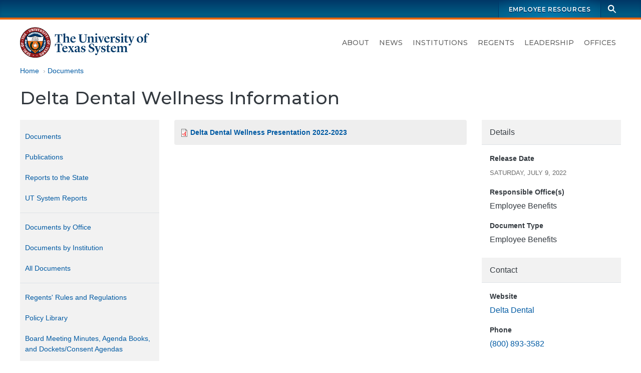

--- FILE ---
content_type: text/html; charset=UTF-8
request_url: https://www.utsystem.edu/documents/docs/publication/2022/delta-dental-wellness-information
body_size: 7603
content:

<!DOCTYPE html>
<html  lang="en" dir="ltr" prefix="og: https://ogp.me/ns#">
  <head>
    <meta charset="utf-8" />
<noscript><style>form.antibot * :not(.antibot-message) { display: none !important; }</style>
</noscript><script async src="https://www.googletagmanager.com/gtag/js?id=UA-12550324-2"></script>
<script>window.dataLayer = window.dataLayer || [];function gtag(){dataLayer.push(arguments)};gtag("js", new Date());gtag("set", "developer_id.dMDhkMT", true);gtag("config", "UA-12550324-2", {"groups":"default","anonymize_ip":true,"page_placeholder":"PLACEHOLDER_page_path","allow_ad_personalization_signals":false});gtag("config", "G-LCLHS096CF", {"groups":"default","page_placeholder":"PLACEHOLDER_page_location","allow_ad_personalization_signals":false});</script>
<meta name="geo.region" content="US-TX" />
<meta name="geo.placename" content="The University of Texas System" />
<meta name="geo.position" content="30.269753, -97.744423" />
<link rel="canonical" href="https://www.utsystem.edu/documents/docs/publication/2022/delta-dental-wellness-information" />
<meta property="og:site_name" content="The University of Texas System" />
<meta property="og:type" content="website" />
<meta property="og:url" content="https://www.utsystem.edu/documents/docs/publication/2022/delta-dental-wellness-information" />
<meta property="og:title" content="Delta Dental Wellness Information" />
<meta property="og:image" content="https://www.utsystem.edu/sites/default/files/styles/default_max_width/public/social-media-card_0.jpg?itok=MlIM8ky3" />
<meta property="og:image:width" content="1270" />
<meta property="og:image:height" content="714" />
<meta property="og:image:alt" content="UT System seal and name, with text on image: The University of Texas System" />
<meta property="og:updated_time" content="Sat, 2022-07-09" />
<meta property="place:location:longitude" content="-97.74442385094152" />
<meta property="place:location:latitude" content="30.269753775510136" />
<meta property="og:street_address" content="210 W 7th Street" />
<meta property="og:locality" content="Austin" />
<meta property="og:region" content="Texas" />
<meta property="og:postal_code" content="78701-2982" />
<meta property="og:country_name" content="United States of America" />
<meta property="og:phone_number" content="+1 512-499-4200" />
<meta name="dcterms.date" content="2022-07-09" />
<meta name="twitter:card" content="summary" />
<meta name="twitter:site" content="@utsystem" />
<meta name="twitter:title" content="Delta Dental Wellness Information" />
<meta name="twitter:image:alt" content="UT System seal and name, with text on image: The University of Texas System" />
<meta name="twitter:image" content="https://www.utsystem.edu/sites/default/files/styles/default_max_width/public/social-media-card_0.jpg?itok=MlIM8ky3" />
<meta name="Generator" content="Drupal 10 (https://www.drupal.org)" />
<meta name="MobileOptimized" content="width" />
<meta name="HandheldFriendly" content="true" />
<meta name="viewport" content="width=device-width, initial-scale=1.0" />
<link rel="icon" href="/themes/custom/utsys/favicon.ico" type="image/vnd.microsoft.icon" />

    <title>Delta Dental Wellness Information | The University of Texas System</title>
    <link rel="stylesheet" media="all" href="/sites/default/files/css/css_V1fM2Vt8ufUGnVtK4QNzoOZLAr3g_vPMpodR6FBPB6w.css?delta=0&amp;language=en&amp;theme=utsys&amp;include=[base64]" />
<link rel="stylesheet" media="all" href="/sites/default/files/css/css_LUCF33xSgGuABtW5W9Z3p_9eSB8cILo3bGW8CVHCdlk.css?delta=1&amp;language=en&amp;theme=utsys&amp;include=[base64]" />
<link rel="stylesheet" media="all" href="/sites/default/files/asset_injector/css/admin_toolbar_tweaks-ac1178b6ff86f42886afc354344fabec.css?t9nqf9" />
<link rel="stylesheet" media="all" href="/sites/default/files/css/css_x48tFWyim5yQl2GGYpIv79AWX2sNz3meOqfvhRWpRF0.css?delta=3&amp;language=en&amp;theme=utsys&amp;include=[base64]" />

    
  </head>
  <body class="is-not-admin node--view-mode--secondary-1 page--node--canonical page-node-89126 page--standard-width path-node page-node-type-document">
        <div hidden style="display:none;">
  <svg xmlns="http://www.w3.org/2000/svg">
    <symbol id="search" viewBox="0 0 24 24">
      <path d="M23 21.1l-6.8-6.8c1-1.4 1.6-3.1 1.6-4.9C17.8 4.8 14 1 9.4 1S1.1 4.8 1.1 9.4c0 4.6 3.8 8.4 8.4 8.4 1.9 0 3.6-.6 5-1.7l6.8 6.8 1.7-1.8zM9.5 14.9c-3 0-5.5-2.5-5.5-5.5s2.5-5.5 5.5-5.5S15 6.4 15 9.4s-2.5 5.5-5.5 5.5z"/>
    </symbol>
  </svg>
</div>
    
      <div class="dialog-off-canvas-main-canvas" data-off-canvas-main-canvas>
    


<div class="page page-wrapper">

  
  <header id="navbar" class="site-header" aria-label="The University of Texas System Administration">
    <a href="#main-content" class="sr-only sr-only-focusable skip-link">
      Skip to main content
    </a>
              <div class="site-header--brandbar">
        <div class="container-xl">
          <div class="brandbar d-flex justify-content-between">
            <div class="brandbar--left">
                          </div>
            <div class="brandbar--right">
              


  <nav id="block-utsys-utspromolinks" class="brandbar-nav block block--menu navigation menu--uts-promo-links" data-block-plugin-id="menu_block:uts-promo-links" aria-label="UTS: Promo Links">
    
                  

              
              <ul class="nav">
    
                                  
                                                  
      
              <li class="nav-item">
                
        <a href="/sites/ut4u" class="nav-link" data-drupal-link-system-path="node/43051">Employee Resources</a>
                  </li>
        </ul>
  


      </nav>
              <div class="site-search">
  <form action="/search" class="site-search__form" method="GET">
    <div class="toggle">
      <label class="sr-only" for="site-search-terms">Search terms</label>
      <input class="site-search__terms" autocomplete="off" id="site-search-terms" maxlength="255" name="search" placeholder="Search this site" type="text" value="" />
    </div>
    <button class="site-search__button" type="submit" aria-label="Search">
      <svg class="ico-search" aria-hidden="true">
        <title>Search icon</title>
        <use xlink:href="#search" xmlns:xlink="http://www.w3.org/1999/xlink"></use>
      </svg>
    </button>
  </form>
</div>
            </div>
          </div>
        </div>
      </div>
     
          <div class="site-header--masthead">
        <div class="container-xl">
          <div class="masthead">
            <div class="masthead--left">
                                                                
<a href="/" title="Home" rel="home" class="logo logo--header">
  <span class="sr-only">The University of Texas System</span>
  <img src="/themes/custom/utsys/images/svg/uts-logo-primary-web-0923.svg" alt="The UT System seal and wordmark">
</a>
                                          </div>

            <div class="masthead--right">
                            
                            <button type="button" class="navbar-toggle" data-micromodal-trigger="modal-main-nav">
                <span class="sr-only">Toggle navigation</span>
                <span class="icon-bar"></span>
                <span class="icon-bar"></span>
                <span class="icon-bar"></span>
              </button>

              <div class="site-nav">
                


  <nav id="block-mainnavigation" class="menu--primary-navigation block block--menu navigation menu--main" data-block-plugin-id="menu_block:main" aria-label="Site navigation">
    
                  

              
              <ul class="nav">
    
                                  
                                                  
      
              <li class="nav-item">
                
        <a href="/about" class="nav-link" data-drupal-link-system-path="node/285">About</a>
                  </li>
                                  
                                                  
      
              <li class="nav-item nav-item--dropdown">
                
        <a href="/news" class="nav-link" data-drupal-link-system-path="node/80581">News</a>
                  </li>
                                  
                                                  
      
              <li class="nav-item">
                
        <a href="/institutions" class="nav-link" data-drupal-link-system-path="node/80601">Institutions</a>
                  </li>
                                  
                                                  
      
              <li class="nav-item">
                
        <a href="/offices/board-regents" class="nav-link" data-drupal-link-system-path="node/26326">Regents</a>
                  </li>
                                  
                                                  
      
              <li class="nav-item nav-item--dropdown">
                
        <a href="/leadership" class="nav-link" data-drupal-link-system-path="node/286">Leadership</a>
                  </li>
                                  
                                                  
      
              <li class="nav-item">
                
        <a href="/offices" class="nav-link" data-drupal-link-system-path="node/65896">Offices</a>
                  </li>
        </ul>
  


      </nav>

              </div>
                          </div>
          </div>         </div>
      </div>
     
  </header>
 
    

    <main id="main-content" class="main-container">
                        <div class="container-xl">
          <div class="row">
                        <div class="col">
              

  
  



  <div id="block-utsys-breadcrumbs" data-block-plugin-id="system_breadcrumb_block" class="block block--system block--system-breadcrumb-block block--block-utsys-breadcrumbs">
    
                  
          <div class="block-content">
        
  <nav aria-label="Breadcrumb links">
    <ol class="breadcrumb">
                  <li class="breadcrumb-item">
          <a href="/">Home</a>
        </li>
                        <li class="breadcrumb-item">
          <a href="/documents">Documents</a>
        </li>
              </ol>
  </nav>

      </div>
      </div>

            </div>
                      </div>
        </div>
      
                  <div class="container-xl">
        <div class="row">
                    <div class="col">
            

          </div>
                  </div>
      </div>
      
                  <div class="container-xl">
        <div class="row">
                    <div class="col">
            

  
  



  <div id="block-utsys-page-title" data-block-plugin-id="page_title_block" class="block block--core block--page-title-block block--block-utsys-page-title">
    
                  
          <div class="block-content">
        
  <h1 id="page-title"  class="page-title">
<span>Delta Dental Wellness Information</span>
</h1>


      </div>
      </div>

          </div>
                  </div>
      </div>
      
                  
      
              <div class="container-xl">
          <div class="row">
                        <div  class="col-md-9 order-md-2 content-area">
                            
                            
                            
                                                              


                              
                                                                                                <article class="node-content" aria-labelledby="page-title">
                                

  
  



  <div id="block-utsys-content" data-block-plugin-id="system_main_block" class="block block--system block--system-main-block block--block-utsys-content">
    
                  
          <div class="block-content">
        

<div class="node node--type-document node-content node--view-mode-full">
  
    

  
  <div class="node-content__wrapper">
    
<div class="layout-wrapper">
  <div class="container--section container--section-standard">
    <div class="section section--layout-twocol">
      <div class="layout layout--twocol-section row">
                          <div class="layout__region layout__region--first col-md-8">
            <div data-block-plugin-id="field_block:node:document:field_file" class="block block--layout-builder block--field-block--node--document--field-file">
  
    
      <div class="block-content">
      
  <div class="field field--name-field-file field--type-file field--label-visually_hidden field__items">
    <div class="field__label visually-hidden">Document File(s)</div>
        <div class="field__item">
<span class="file file--mime-application-pdf file--application-pdf"> <a href="/sites/default/files/documents/publication/2022/delta-dental-wellness-information/delta-dental-wellness-2022-2023.pdf" type="application/pdf" title="delta-dental-wellness-2022-2023.pdf">Delta Dental Wellness Presentation 2022-2023</a></span>
</div>
  </div>
    </div>
  </div>
  






          </div>
        
                          <div class="layout__region layout__region--second col-md-4">
              





  <div data-block-plugin-id="entity_view:node" class="block block--ctools block--entity-viewnode block--entity-viewnode--secondary-1" id="entity-viewnode--secondary-1">
    
                  
          <div class="block-content">
        

<div class="node node--type-document node-content node--view-mode-secondary-1">
  
    

  
  <div class="node-content__wrapper">
    
<div  class="field-group">
    <h2 class="field-group__label">Details</h2>
      
  <div class="field field--name-field-release-date field--type-datetime field--label-above field__items">
    <h3 class="field__label">Release Date</h3>
        <div class="field__item"><time datetime="2022-07-09T12:00:00Z">Saturday, July 9, 2022</time>
</div>
  </div>
  <div class="field field--name-field-responsible-office field--type-entity-reference field--label-above field__items">
    <h3 class="field__label">Responsible Office(s)</h3>
        <div class="field__item">Employee Benefits</div>
  </div>
  <div class="field field--name-field-documents field--type-entity-reference field--label-above field__items">
    <h3 class="field__label">Document Type</h3>
        <div class="field__item">Employee Benefits</div>
  </div>
  </div>

<div  class="field-group">
    <h2 class="field-group__label">Contact</h2>
      
  <div class="field field--name-field-website field--type-link field--label-above field__items">
    <h3 class="field__label">Website</h3>
        <div class="field__item"><a href="https://www.deltadentalins.com/universityoftexas/" target="_blank">Delta Dental</a></div>
  </div>
  <div class="field field--name-field-phone field--type-telephone field--label-above field__items">
    <h3 class="field__label">Phone</h3>
        <div class="field__item"><a href="tel:%28800%29893-3582">(800) 893-3582</a></div>
  </div>
  </div>

<div  class="field-group">
    <h2 class="field-group__label">Related</h2>
      
  <div class="field field--name-field-site-reference field--type-entity-reference field--label-above field__items">
    <h3 class="field__label">UT System Links</h3>
        <div class="field__item"><a href="/offices/employee-benefits/insurance-0/dental" hreflang="und">Dental - Active Employee</a></div>
        <div class="field__item"><a href="/offices/employee-benefits/insurance/retired-employee-insurance/dental" hreflang="und">Dental - Retired Employee</a></div>
        <div class="field__item"><a href="/offices/employee-benefits/insurance/annual-enrollment/virtual-annual-enrollment" hreflang="en">Virtual Annual Enrollment</a></div>
  </div>
  </div>

  </div>

</div>

      </div>
      </div>

          </div>
              </div>
    </div>
  </div>
</div>

  </div>

</div>

      </div>
      </div>

                </article>
                          </div>

                                                      <aside class="col-md-3 order-md-1 sidebar sidebar--primary">
                  


  <nav id="block-utsys-sitedocumentlibrary" data-block-plugin-id="menu_block:site-document-library" class="block block--menu navigation menu--site-document-library" aria-label="Site - Document Library">
    
                  

              
              <ul class="nav">
    
                                  
                                                  
      
              <li class="nav-item">
                
        <a href="/documents" class="nav-link" data-drupal-link-system-path="node/80541">Documents</a>
                  </li>
                                  
                                                  
      
              <li class="nav-item">
                
        <a href="/documents/publications" class="nav-link" data-drupal-link-system-path="node/2926">Publications</a>
                  </li>
                                  
                                                  
      
              <li class="nav-item nav-item--dropdown">
                
        <a href="/documents/reports-state" class="nav-link" data-drupal-link-system-path="node/2896">Reports to the State</a>
                  </li>
                                  
                                                  
      
              <li class="nav-item nav-item--dropdown">
                
        <a href="/documents/ut-system-reports" class="nav-link" data-drupal-link-system-path="node/2911">UT System Reports</a>
                  </li>
                                  
                                  
      
              <li class="nav-item">
          <span class="nav-separator"><hr></span>
                  </li>
                                  
                                                  
      
              <li class="nav-item">
                
        <a href="/documents/office" class="nav-link" data-drupal-link-system-path="node/8186">Documents by Office</a>
                  </li>
                                  
                                                  
      
              <li class="nav-item">
                
        <a href="/documents/documents-institution" class="nav-link" data-drupal-link-system-path="node/9601">Documents by Institution</a>
                  </li>
                                  
                                                  
      
              <li class="nav-item">
                
        <a href="/documents/all-documents" class="nav-link" data-drupal-link-system-path="node/2941">All Documents</a>
                  </li>
                                  
                                  
      
              <li class="nav-item">
          <span class="nav-separator"><hr></span>
                  </li>
                                  
                                                  
      
              <li class="nav-item">
                
        <a href="/offices/board-of-regents/regents-rules-and-regulations" class="nav-link" data-drupal-link-system-path="node/3526">Regents&#039; Rules and Regulations</a>
                  </li>
                                  
                                                  
      
              <li class="nav-item">
                
        <a href="/sites/policy-library" class="nav-link" data-drupal-link-system-path="node/80586">Policy Library</a>
                  </li>
                                  
                                                  
      
              <li class="nav-item">
                
        <a href="/board-of-regents/meetings/meetings-archive" class="nav-link" data-drupal-link-system-path="node/29576">Board Meeting Minutes, Agenda Books, and Dockets/Consent Agendas</a>
                  </li>
        </ul>
  


      </nav>

                </aside>
                          
                        
          </div>
        </div>
              </main> 
  
<footer class="footer">
  <h2 class="sr-only">UT System Links and Contact Information</h2>
      <div class="footer--links">
      <div class="container-xl">
        <div class="row">
          


  <div class="col-md">
      <nav id="block-footer-academic-institutions" data-block-plugin-id="menu_block:menu-institutions-academic" class="block block--menu navigation menu--menu-institutions-academic" aria-label="Academic Institutions">
    
                  <h3 id="block-footer-academic-institutions-menu" class="nav-title">
          Academic Institutions
        </h3>
              

              
              <ul class="nav">
    
                                  
                                                  
      
              <li class="nav-item">
                
        <a href="https://www.uta.edu/" class="nav-link">UT Arlington</a>
                  </li>
                                  
                                                  
      
              <li class="nav-item">
                
        <a href="https://www.utexas.edu/" class="nav-link">UT Austin</a>
                  </li>
                                  
                                                  
      
              <li class="nav-item">
                
        <a href="https://www.utdallas.edu/" class="nav-link">UT Dallas</a>
                  </li>
                                  
                                                  
      
              <li class="nav-item">
                
        <a href="https://www.utep.edu/" class="nav-link">UT El Paso</a>
                  </li>
                                  
                                                  
      
              <li class="nav-item">
                
        <a href="https://www.utpb.edu/" class="nav-link">UT Permian Basin</a>
                  </li>
                                  
                                                  
      
              <li class="nav-item">
                
        <a href="https://www.utrgv.edu/" class="nav-link">UT Rio Grande Valley</a>
                  </li>
                                  
                                                  
      
              <li class="nav-item">
                
        <a href="https://www.utsa.edu/" class="nav-link">UT San Antonio</a>
                  </li>
                                  
                                                  
      
              <li class="nav-item">
                
        <a href="https://www.sfasu.edu/" class="nav-link">Stephen F. Austin</a>
                  </li>
                                  
                                                  
      
              <li class="nav-item">
                
        <a href="https://www.uttyler.edu/" class="nav-link">UT Tyler</a>
                  </li>
        </ul>
  


      </nav>

  </div>


  <div class="col-md">
      <nav id="block-footer-health-institutions" data-block-plugin-id="menu_block:menu-institutions-health" class="block block--menu navigation menu--menu-institutions-health" aria-label="Health Institutions">
    
                  <h3 id="block-footer-health-institutions-menu" class="nav-title">
          Health Institutions
        </h3>
              

              
              <ul class="nav">
    
                                  
                                                  
      
              <li class="nav-item">
                
        <a href="https://www.utsouthwestern.edu/" title="UT Southwestern Medical Center (Dallas)" class="nav-link">UT Southwestern</a>
                  </li>
                                  
                                                  
      
              <li class="nav-item">
                                  
        <a href="https://www.utmb.edu/" class="nav-link" title="UT Medical Branch at Galveston">UTMB Galveston</a>
                  </li>
                                  
                                                  
      
              <li class="nav-item">
                
        <a href="https://www.uth.edu/" title="UT Health Science Center at Houston" class="nav-link">UTHealth Houston</a>
                  </li>
                                  
                                                  
      
              <li class="nav-item">
                
        <a href="https://www.mdanderson.org/" title="UT MD Anderson Cancer Center (Houston)" class="nav-link">UT MD Anderson</a>
                  </li>
        </ul>
  


      </nav>

  </div>


  <div class="col-md">
      <nav id="block-footer-utsystem" data-block-plugin-id="menu_block:menu-leadership" class="block block--menu navigation menu--menu-leadership" aria-label="UT System">
    
                  <h3 id="block-footer-utsystem-menu" class="nav-title">
          UT System
        </h3>
              

              
              <ul class="nav">
    
                                  
                                                  
      
              <li class="nav-item">
                
        <a href="/about" title="" class="nav-link" data-drupal-link-system-path="node/285">About</a>
                  </li>
                                  
                                                  
      
              <li class="nav-item">
                
        <a href="/smartbook" class="nav-link">SmartBook</a>
                  </li>
                                  
                                                  
      
              <li class="nav-item">
                
        <a href="/chancellor" target="" class="nav-link" data-drupal-link-system-path="node/80536">Office of the Chancellor</a>
                  </li>
                                  
                                                  
      
              <li class="nav-item">
                
        <a href="/offices/board-regents" target="" class="nav-link" data-drupal-link-system-path="node/26326">Board of Regents</a>
                  </li>
                                  
                                                  
      
              <li class="nav-item">
                
        <a href="/leadership" class="nav-link" data-drupal-link-system-path="node/286">Leadership</a>
                  </li>
                                  
                                                  
      
              <li class="nav-item">
                
        <a href="/offices" title="" class="nav-link" data-drupal-link-system-path="node/65896">Offices</a>
                  </li>
                                  
                                                  
      
              <li class="nav-item">
                
        <a href="/directory" target="" class="nav-link" data-drupal-link-system-path="node/1091">Directory</a>
                  </li>
                                  
                                                  
      
              <li class="nav-item">
                
        <a href="/sites/ut4u" title="" class="nav-link" data-drupal-link-system-path="node/43051">UT4U</a>
                  </li>
                                  
                                                  
      
              <li class="nav-item">
                
        <a href="http://outlook.office365.com" class="nav-link">Outlook Web Access</a>
                  </li>
        </ul>
  


      </nav>

  </div>


  <div class="col-md">
      <nav id="block-footer-info-center" data-block-plugin-id="menu_block:menu-ut-system" class="block block--menu navigation menu--menu-ut-system" aria-label="Info Center">
    
                  <h3 id="block-footer-info-center-menu" class="nav-title">
          Info Center
        </h3>
              

              
              <ul class="nav">
    
                                  
                                                  
      
              <li class="nav-item">
                
        <a href="/sites/policy-library" class="nav-link" data-drupal-link-system-path="node/80586">Policy Library</a>
                  </li>
                                  
                                                  
      
              <li class="nav-item">
                
        <a href="/offices/board-of-regents/regents-rules-and-regulations" target="" class="nav-link" data-drupal-link-system-path="node/3526">Regents&#039; Rules &amp; Regulations</a>
                  </li>
                                  
                                                  
      
              <li class="nav-item">
                
        <a href="/documents/reports-state" title="" class="nav-link" data-drupal-link-system-path="node/2896">Reports to the State</a>
                  </li>
                                  
                                                  
      
              <li class="nav-item">
                
        <a href="/documents/audit-reports-institution" title="Direct link to the audit reports" class="nav-link" data-drupal-link-system-path="node/26061">Audit Reports</a>
                  </li>
                                  
                                                  
      
              <li class="nav-item">
                
        <a href="/privacy" title="Website Privacy Statement on the Collection and Use of Information Gathered from the General Public" class="nav-link" data-drupal-link-system-path="node/189">Privacy Statement</a>
                  </li>
                                  
                                                  
      
              <li class="nav-item">
                
        <a href="/privacy#links" target="" class="nav-link" data-drupal-link-system-path="node/189">Linking Notice</a>
                  </li>
                                  
                                                  
      
              <li class="nav-item">
                
        <a href="/copyright" title="Copyright" class="nav-link" data-drupal-link-system-path="node/13286">Copyright</a>
                  </li>
                                  
                                                  
      
              <li class="nav-item">
                
        <a href="/accessibility" title="Accessibility" class="nav-link" data-drupal-link-system-path="node/184">Accessibility</a>
                  </li>
                                  
                                                  
      
              <li class="nav-item">
                
        <a href="/offices/general-counsel/open-records" title="" class="nav-link" data-drupal-link-system-path="node/210">Open Records</a>
                  </li>
        </ul>
  


      </nav>

  </div>


  <div class="col-md">
      <nav id="block-footer-resources" data-block-plugin-id="menu_block:menu-information" class="block block--menu navigation menu--menu-information" aria-label="Resources">
    
                  <h3 id="block-footer-resources-menu" class="nav-title">
          Resources
        </h3>
              

              
              <ul class="nav">
    
                                  
                                                  
      
              <li class="nav-item">
                                  
        <a href="/offices/human-resources/careers" class="nav-link" data-drupal-link-system-path="node/91506">Careers</a>
                  </li>
                                  
                                                  
      
              <li class="nav-item">
                
        <a href="/documents" title="" class="nav-link" data-drupal-link-system-path="node/80541">Document Library</a>
                  </li>
                                  
                                                  
      
              <li class="nav-item">
                                  
        <a href="https://seekut.utsystem.edu/" class="nav-link" target="">seekUT</a>
                  </li>
                                  
                                                  
      
              <li class="nav-item">
                
        <a href="http://data.utsystem.edu" title="" class="nav-link">UT System Dashboard</a>
                  </li>
                                  
                                                  
      
              <li class="nav-item">
                
        <a href="/contact" class="nav-link" data-drupal-link-system-path="node/71926">Contact UT System</a>
                  </li>
        </ul>
  


      </nav>

  </div>


  <div class="col-md">
      <nav id="block-footer-state-links" data-block-plugin-id="menu_block:menu-state-links" class="block block--menu navigation menu--menu-state-links" aria-label="State Links">
    
                  <h3 id="block-footer-state-links-menu" class="nav-title">
          State Links
        </h3>
              

              
              <ul class="nav">
    
                                  
                                                  
      
              <li class="nav-item">
                
        <a href="https://texas.gov" class="nav-link">State of Texas</a>
                  </li>
                                  
                                                  
      
              <li class="nav-item">
                
        <a href="https://sao.fraud.texas.gov/" class="nav-link">Fraud Reporting</a>
                  </li>
                                  
                                                  
      
              <li class="nav-item">
                
        <a href="https://gov.texas.gov/organization/hsgd" class="nav-link">Texas Homeland Security</a>
                  </li>
                                  
                                                  
      
              <li class="nav-item">
                
        <a href="http://veterans.portal.texas.gov" title="" class="nav-link">Texas Veterans Portal</a>
                  </li>
                                  
                                                  
      
              <li class="nav-item">
                
        <a href="https://www.tsl.texas.gov/trail/index.html" class="nav-link">Statewide Search</a>
                  </li>
        </ul>
  


      </nav>

  </div>

        </div>
      </div>
    </div>
  
      <div class="footer--contact container-xl text-center py-3 py-md-7">
      
<a href="/" title="Home" rel="home" class="logo logo--footer">
  <span class="sr-only">The University of Texas System</span>
  <img src="/themes/custom/utsys/images/svg/uts-logo-primary-web-0923.svg" alt="The UT System seal and wordmark">
</a>
      

  
  



  <div id="block-footersocialicons" data-block-plugin-id="block_content:29a2efed-4453-4cc5-8ee3-804c20dc38a6" class="block--block-content--basic block block--block-content block--block-content29a2efed-4453-4cc5-8ee3-804c20dc38a6 block--block-footersocialicons">
    
                  
          <div class="block-content">
        
  <div class="clearfix text-formatted field field--name-body field--type-text-with-summary field--label-hidden field__items">
        <div class="field__item"><ul class="social-media-icons smi-footer">
  <li class="smi-x"><a href="https://twitter.com/utsystem" target="_blank"><span class="sr-only">UT System on Twitter</span></a></li>
  <li class="smi-facebook"><a href="https://www.facebook.com/pages/University-of-Texas-System/198151343554844" target="_blank"><span class="sr-only">UT System on Facebook</span></a></li>
  <li class="smi-instagram"><a href="https://www.instagram.com/ut_system/" target="_blank"><span class="sr-only">UT System on Instagram</span></a></li>
  <li class="smi-linkedin"><a href="https://www.linkedin.com/company/the-university-of-texas-system/" target="_blank"><span class="sr-only">UT System on LinkedIn</span></a></li>
</ul></div>
  </div>
      </div>
      </div>

  
  



  <div id="block-utsys-newfooterlogo" data-block-plugin-id="block_content:0d6e48ed-c685-42e7-a0a5-97a6c08887b8" class="block--block-content--basic block block--block-content block--block-content0d6e48ed-c685-42e7-a0a5-97a6c08887b8 block--block-utsys-newfooterlogo">
    
                  
          <div class="block-content">
        
  <div class="clearfix text-formatted field field--name-body field--type-text-with-summary field--label-hidden field__items">
        <div class="field__item"><p>© 2026 The University of Texas System. 210 West 7th Street,&nbsp;Austin, Texas 78701-2982. (512) 499-4200</p></div>
  </div>
      </div>
      </div>

    </div>
    </footer>


 
      
  <div class="region region-navigation-mobile">
    <div id="modal-main-nav" aria-hidden="true" class="mmodal">
      <div tabindex="-1" data-micromodal-close class="mmodal--overlay">

        <div role="dialog" aria-modal="true" aria-labelledby="modal-main-nav-title" class="mmodal--container">
          <header class="mmodal--header" aria-label="Mobile Navigation Dialog">
                        
            <div class="site-logo">
              <a class="logo" href="/" title="Home" rel="home">
              <img src="/themes/custom/utsys/images/svg/uts-logo-primary-white-web-0923.svg" alt="The UT System seal and wordmark">
              <span class="sr-only">The University of Texas System</span>
              </a>
            </div>
            <h2 class="mmodal--title" id="modal-main-nav-title">
              Menu
            </h2>
            <button class="mmodal--close" disabled aria-label="Close modal" data-micromodal-close>&times;</button>
          </header>
          <div class="mmodal--content mmodal--main-nav" id="modal-main-nav-content">
            

  <nav id="block-mainnavigation-3" data-block-plugin-id="menu_block:main" class="block block--menu navigation menu--main" aria-label="Main Navigation - Mobile">
    
                  

              
              <ul class="nav">
    
                                  
                                                  
      
              <li class="nav-item">
                
        <a href="/about" class="nav-link" data-drupal-link-system-path="node/285">About</a>
                  </li>
                                  
                                                  
      
              <li class="nav-item nav-item--dropdown">
                
        <a href="/news" class="nav-link" data-drupal-link-system-path="node/80581">News</a>
                  </li>
                                  
                                                  
      
              <li class="nav-item">
                
        <a href="/institutions" class="nav-link" data-drupal-link-system-path="node/80601">Institutions</a>
                  </li>
                                  
                                                  
      
              <li class="nav-item">
                
        <a href="/offices/board-regents" class="nav-link" data-drupal-link-system-path="node/26326">Regents</a>
                  </li>
                                  
                                                  
      
              <li class="nav-item nav-item--dropdown">
                
        <a href="/leadership" class="nav-link" data-drupal-link-system-path="node/286">Leadership</a>
                  </li>
                                  
                                                  
      
              <li class="nav-item">
                
        <a href="/offices" class="nav-link" data-drupal-link-system-path="node/65896">Offices</a>
                  </li>
        </ul>
  


      </nav>


  <nav id="block-promolinks" class="modal-promo-links block block--menu navigation menu--uts-promo-links" data-block-plugin-id="menu_block:uts-promo-links" aria-label="Promo Links">
    
                  

              
              <ul class="nav">
    
                                  
                                                  
      
              <li class="nav-item">
                
        <a href="/sites/ut4u" class="nav-link" data-drupal-link-system-path="node/43051">Employee Resources</a>
                  </li>
        </ul>
  


      </nav>

          </div>
        </div>
      </div>
    </div> <!-- /micromodal -->
  </div>

  
</div>

  </div>

    
    <script type="application/json" data-drupal-selector="drupal-settings-json">{"path":{"baseUrl":"\/","pathPrefix":"","currentPath":"node\/89126","currentPathIsAdmin":false,"isFront":false,"currentLanguage":"en"},"pluralDelimiter":"\u0003","suppressDeprecationErrors":true,"google_analytics":{"account":"UA-12550324-2","trackOutbound":true,"trackMailto":true,"trackTel":true,"trackDownload":true,"trackDownloadExtensions":"7z|aac|arc|arj|asf|asx|avi|bin|csv|doc(x|m)?|dot(x|m)?|exe|flv|gif|gz|gzip|hqx|jar|jpe?g|js|mp(2|3|4|e?g)|mov(ie)?|msi|msp|pdf|phps|png|ppt(x|m)?|pot(x|m)?|pps(x|m)?|ppam|sld(x|m)?|thmx|qtm?|ra(m|r)?|sea|sit|tar|tgz|torrent|txt|wav|wma|wmv|wpd|xls(x|m|b)?|xlt(x|m)|xlam|xml|z|zip","trackColorbox":true},"field_group":{"html_element":{"mode":"secondary_1","context":"view","settings":{"classes":"","id":"","element":"div","show_label":true,"label_element":"h2","label_element_classes":"","attributes":"","effect":"none","speed":"fast"}}},"ajax":[],"user":{"uid":0,"permissionsHash":"e8c2fad3f052ce6038cafb7943d54dce33dc1bd28477e5df3272336136de9273"}}</script>
<script src="/core/assets/vendor/jquery/jquery.min.js?v=3.7.1"></script>
<script src="/core/assets/vendor/once/once.min.js?v=1.0.1"></script>
<script src="/core/misc/drupalSettingsLoader.js?v=10.4.9"></script>
<script src="/core/misc/drupal.js?v=10.4.9"></script>
<script src="/core/misc/drupal.init.js?v=10.4.9"></script>
<script src="/sites/default/files/asset_injector/js/close_off_canvas_layout_builder_iframe_modal_-0ebd7f1c8e0065e9fcc8d79f9f5e336a.js?t9nqf9"></script>
<script src="/modules/contrib/google_analytics/js/google_analytics.js?v=10.4.9"></script>
<script src="https://siteimproveanalytics.com/js/siteanalyze_67961533.js" async></script>
<script src="/themes/custom/utsys/js/popper.min.js?t9nqf9"></script>
<script src="/themes/custom/utsys/js/bootstrap.min.js?t9nqf9"></script>
<script src="/themes/custom/utsys/js/global.js?t9nqf9"></script>
<script src="/themes/custom/utsys/js/vendor/uri.js?t9nqf9"></script>
<script src="/themes/custom/utsys/js/vendor/micromodal.min.js?t9nqf9"></script>

  </body>
</html>
